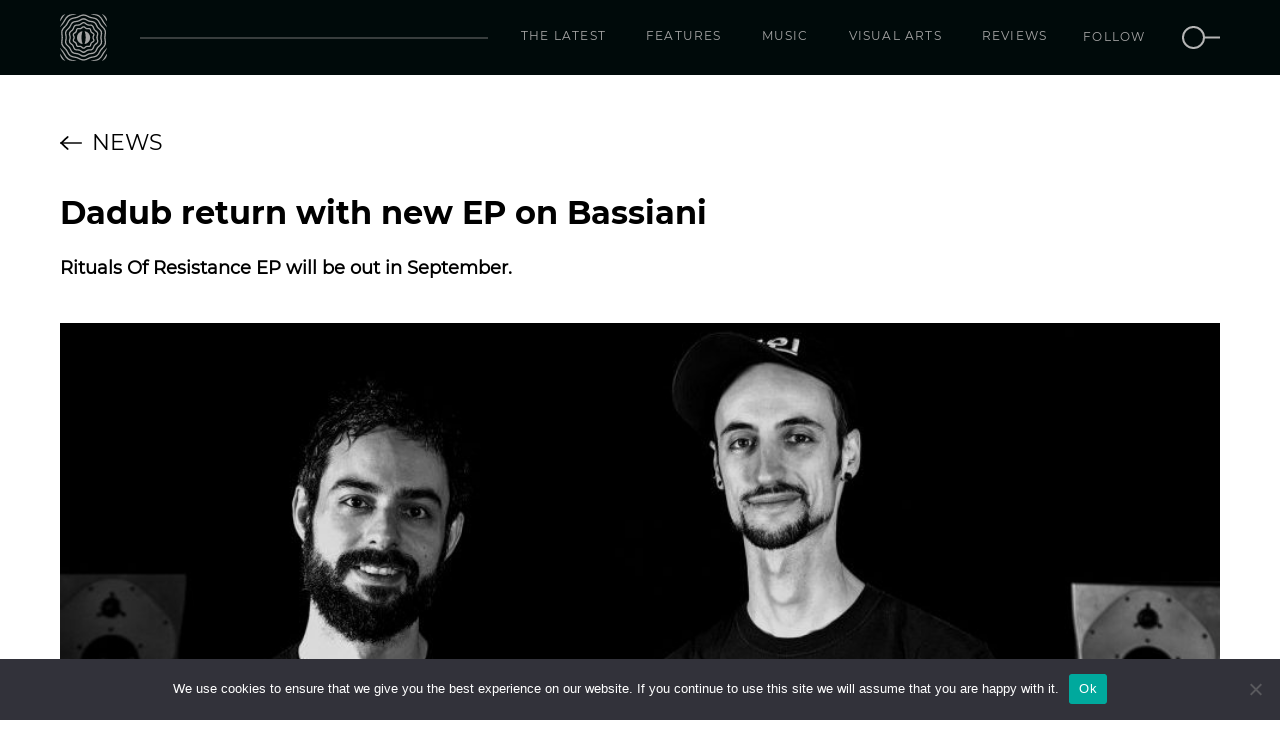

--- FILE ---
content_type: text/html; charset=UTF-8
request_url: https://www.orbmag.com/news/dadub-return-with-new-ep-on-bassiani/
body_size: 11119
content:
<!doctype html>
<html lang="en-US">
<head>
    <!-- Google tag (gtag.js) -->
    <script async src="https://www.googletagmanager.com/gtag/js?id=G-S39375HE7H"></script>
    <script>
    window.dataLayer = window.dataLayer || [];
    function gtag(){dataLayer.push(arguments);}
    gtag('js', new Date());

    gtag('config', 'G-S39375HE7H');
    </script>
    <link rel="apple-touch-icon" sizes="180x180" href="/apple-touch-icon.png">
    <link rel="icon" type="image/png" sizes="32x32" href="/favicon-32x32.png">
    <link rel="icon" type="image/png" sizes="16x16" href="/favicon-16x16.png">
    <link rel="manifest" href="/site.webmanifest">
    <link rel="mask-icon" href="/safari-pinned-tab.svg" color="#5bbad5">
    <meta name="msapplication-TileColor" content="#ffffff">
    <meta name="theme-color" content="#ffffff">
	<meta charset="UTF-8">
	<meta name="viewport" content="width=device-width, initial-scale=1, maximum-scale=1">
	<link rel="profile" href="https://gmpg.org/xfn/11">
    
	<meta name='robots' content='index, follow, max-image-preview:large, max-snippet:-1, max-video-preview:-1' />
	<style>img:is([sizes="auto" i], [sizes^="auto," i]) { contain-intrinsic-size: 3000px 1500px }</style>
	
	<!-- This site is optimized with the Yoast SEO plugin v26.0 - https://yoast.com/wordpress/plugins/seo/ -->
	<title>Dadub return with new EP on Bassiani - Orb Mag</title>
	<link rel="canonical" href="https://www.orbmag.com/news/dadub-return-with-new-ep-on-bassiani/" />
	<meta property="og:locale" content="en_US" />
	<meta property="og:type" content="article" />
	<meta property="og:title" content="Dadub return with new EP on Bassiani - Orb Mag" />
	<meta property="og:description" content="Bassiani’s record label is releasing Dadub’s first record after their five-year break. Rituals Of Resistance EP is expected on the 27th of September. Italian duo Dadub are mostly known for their released material via Lucy’s imprint Stroboscopic Artefacts. After having a 5-year break, they return to Bassiani’s record label with two tracks and a remix [&hellip;]" />
	<meta property="og:url" content="https://www.orbmag.com/news/dadub-return-with-new-ep-on-bassiani/" />
	<meta property="og:site_name" content="Orb Mag" />
	<meta property="article:published_time" content="2018-07-27T08:42:31+00:00" />
	<meta property="article:modified_time" content="2018-07-27T09:31:58+00:00" />
	<meta property="og:image" content="https://www.orbmag.com/wp-content/uploads/2018/07/Dadub-Orb-Mag.jpg" />
	<meta property="og:image:width" content="970" />
	<meta property="og:image:height" content="647" />
	<meta property="og:image:type" content="image/jpeg" />
	<meta name="author" content="Orb Mag" />
	<meta name="twitter:card" content="summary_large_image" />
	<meta name="twitter:label1" content="Written by" />
	<meta name="twitter:data1" content="Orb Mag" />
	<meta name="twitter:label2" content="Est. reading time" />
	<meta name="twitter:data2" content="1 minute" />
	<script type="application/ld+json" class="yoast-schema-graph">{"@context":"https://schema.org","@graph":[{"@type":"WebPage","@id":"https://www.orbmag.com/news/dadub-return-with-new-ep-on-bassiani/","url":"https://www.orbmag.com/news/dadub-return-with-new-ep-on-bassiani/","name":"Dadub return with new EP on Bassiani - Orb Mag","isPartOf":{"@id":"https://www.orbmag.com/#website"},"primaryImageOfPage":{"@id":"https://www.orbmag.com/news/dadub-return-with-new-ep-on-bassiani/#primaryimage"},"image":{"@id":"https://www.orbmag.com/news/dadub-return-with-new-ep-on-bassiani/#primaryimage"},"thumbnailUrl":"https://www.orbmag.com/wp-content/uploads/2018/07/Dadub-Orb-Mag.jpg","datePublished":"2018-07-27T08:42:31+00:00","dateModified":"2018-07-27T09:31:58+00:00","author":{"@id":"https://www.orbmag.com/#/schema/person/154ecd82368bd676d63ac80e24f039d7"},"breadcrumb":{"@id":"https://www.orbmag.com/news/dadub-return-with-new-ep-on-bassiani/#breadcrumb"},"inLanguage":"en-US","potentialAction":[{"@type":"ReadAction","target":["https://www.orbmag.com/news/dadub-return-with-new-ep-on-bassiani/"]}]},{"@type":"ImageObject","inLanguage":"en-US","@id":"https://www.orbmag.com/news/dadub-return-with-new-ep-on-bassiani/#primaryimage","url":"https://www.orbmag.com/wp-content/uploads/2018/07/Dadub-Orb-Mag.jpg","contentUrl":"https://www.orbmag.com/wp-content/uploads/2018/07/Dadub-Orb-Mag.jpg","width":970,"height":647,"caption":"Dadub - Orb Mag"},{"@type":"BreadcrumbList","@id":"https://www.orbmag.com/news/dadub-return-with-new-ep-on-bassiani/#breadcrumb","itemListElement":[{"@type":"ListItem","position":1,"name":"Home","item":"https://www.orbmag.com/"},{"@type":"ListItem","position":2,"name":"Dadub return with new EP on Bassiani"}]},{"@type":"WebSite","@id":"https://www.orbmag.com/#website","url":"https://www.orbmag.com/","name":"Orb Mag","description":"Shaping future consciousness","potentialAction":[{"@type":"SearchAction","target":{"@type":"EntryPoint","urlTemplate":"https://www.orbmag.com/?s={search_term_string}"},"query-input":{"@type":"PropertyValueSpecification","valueRequired":true,"valueName":"search_term_string"}}],"inLanguage":"en-US"},{"@type":"Person","@id":"https://www.orbmag.com/#/schema/person/154ecd82368bd676d63ac80e24f039d7","name":"Orb Mag","image":{"@type":"ImageObject","inLanguage":"en-US","@id":"https://www.orbmag.com/#/schema/person/image/","url":"https://secure.gravatar.com/avatar/7b058188d39bf703c197bae22d63083835b579cb0a4b07f82b8a319a9372cdf8?s=96&d=mm&r=g","contentUrl":"https://secure.gravatar.com/avatar/7b058188d39bf703c197bae22d63083835b579cb0a4b07f82b8a319a9372cdf8?s=96&d=mm&r=g","caption":"Orb Mag"},"url":"https://www.orbmag.com/author/gentorb/"}]}</script>
	<!-- / Yoast SEO plugin. -->


<link rel='dns-prefetch' href='//www.orbmag.com' />
<link rel='dns-prefetch' href='//fonts.googleapis.com' />
<link rel="alternate" type="application/rss+xml" title="Orb Mag &raquo; Feed" href="https://www.orbmag.com/feed/" />
<link rel="alternate" type="application/rss+xml" title="Orb Mag &raquo; Comments Feed" href="https://www.orbmag.com/comments/feed/" />
<script type="text/javascript">
/* <![CDATA[ */
window._wpemojiSettings = {"baseUrl":"https:\/\/s.w.org\/images\/core\/emoji\/16.0.1\/72x72\/","ext":".png","svgUrl":"https:\/\/s.w.org\/images\/core\/emoji\/16.0.1\/svg\/","svgExt":".svg","source":{"concatemoji":"https:\/\/www.orbmag.com\/wp-includes\/js\/wp-emoji-release.min.js?ver=6.8.3"}};
/*! This file is auto-generated */
!function(s,n){var o,i,e;function c(e){try{var t={supportTests:e,timestamp:(new Date).valueOf()};sessionStorage.setItem(o,JSON.stringify(t))}catch(e){}}function p(e,t,n){e.clearRect(0,0,e.canvas.width,e.canvas.height),e.fillText(t,0,0);var t=new Uint32Array(e.getImageData(0,0,e.canvas.width,e.canvas.height).data),a=(e.clearRect(0,0,e.canvas.width,e.canvas.height),e.fillText(n,0,0),new Uint32Array(e.getImageData(0,0,e.canvas.width,e.canvas.height).data));return t.every(function(e,t){return e===a[t]})}function u(e,t){e.clearRect(0,0,e.canvas.width,e.canvas.height),e.fillText(t,0,0);for(var n=e.getImageData(16,16,1,1),a=0;a<n.data.length;a++)if(0!==n.data[a])return!1;return!0}function f(e,t,n,a){switch(t){case"flag":return n(e,"\ud83c\udff3\ufe0f\u200d\u26a7\ufe0f","\ud83c\udff3\ufe0f\u200b\u26a7\ufe0f")?!1:!n(e,"\ud83c\udde8\ud83c\uddf6","\ud83c\udde8\u200b\ud83c\uddf6")&&!n(e,"\ud83c\udff4\udb40\udc67\udb40\udc62\udb40\udc65\udb40\udc6e\udb40\udc67\udb40\udc7f","\ud83c\udff4\u200b\udb40\udc67\u200b\udb40\udc62\u200b\udb40\udc65\u200b\udb40\udc6e\u200b\udb40\udc67\u200b\udb40\udc7f");case"emoji":return!a(e,"\ud83e\udedf")}return!1}function g(e,t,n,a){var r="undefined"!=typeof WorkerGlobalScope&&self instanceof WorkerGlobalScope?new OffscreenCanvas(300,150):s.createElement("canvas"),o=r.getContext("2d",{willReadFrequently:!0}),i=(o.textBaseline="top",o.font="600 32px Arial",{});return e.forEach(function(e){i[e]=t(o,e,n,a)}),i}function t(e){var t=s.createElement("script");t.src=e,t.defer=!0,s.head.appendChild(t)}"undefined"!=typeof Promise&&(o="wpEmojiSettingsSupports",i=["flag","emoji"],n.supports={everything:!0,everythingExceptFlag:!0},e=new Promise(function(e){s.addEventListener("DOMContentLoaded",e,{once:!0})}),new Promise(function(t){var n=function(){try{var e=JSON.parse(sessionStorage.getItem(o));if("object"==typeof e&&"number"==typeof e.timestamp&&(new Date).valueOf()<e.timestamp+604800&&"object"==typeof e.supportTests)return e.supportTests}catch(e){}return null}();if(!n){if("undefined"!=typeof Worker&&"undefined"!=typeof OffscreenCanvas&&"undefined"!=typeof URL&&URL.createObjectURL&&"undefined"!=typeof Blob)try{var e="postMessage("+g.toString()+"("+[JSON.stringify(i),f.toString(),p.toString(),u.toString()].join(",")+"));",a=new Blob([e],{type:"text/javascript"}),r=new Worker(URL.createObjectURL(a),{name:"wpTestEmojiSupports"});return void(r.onmessage=function(e){c(n=e.data),r.terminate(),t(n)})}catch(e){}c(n=g(i,f,p,u))}t(n)}).then(function(e){for(var t in e)n.supports[t]=e[t],n.supports.everything=n.supports.everything&&n.supports[t],"flag"!==t&&(n.supports.everythingExceptFlag=n.supports.everythingExceptFlag&&n.supports[t]);n.supports.everythingExceptFlag=n.supports.everythingExceptFlag&&!n.supports.flag,n.DOMReady=!1,n.readyCallback=function(){n.DOMReady=!0}}).then(function(){return e}).then(function(){var e;n.supports.everything||(n.readyCallback(),(e=n.source||{}).concatemoji?t(e.concatemoji):e.wpemoji&&e.twemoji&&(t(e.twemoji),t(e.wpemoji)))}))}((window,document),window._wpemojiSettings);
/* ]]> */
</script>
<style id='wp-emoji-styles-inline-css' type='text/css'>

	img.wp-smiley, img.emoji {
		display: inline !important;
		border: none !important;
		box-shadow: none !important;
		height: 1em !important;
		width: 1em !important;
		margin: 0 0.07em !important;
		vertical-align: -0.1em !important;
		background: none !important;
		padding: 0 !important;
	}
</style>
<link rel='stylesheet' id='wp-block-library-css' href='https://www.orbmag.com/wp-includes/css/dist/block-library/style.min.css?ver=6.8.3' type='text/css' media='all' />
<style id='classic-theme-styles-inline-css' type='text/css'>
/*! This file is auto-generated */
.wp-block-button__link{color:#fff;background-color:#32373c;border-radius:9999px;box-shadow:none;text-decoration:none;padding:calc(.667em + 2px) calc(1.333em + 2px);font-size:1.125em}.wp-block-file__button{background:#32373c;color:#fff;text-decoration:none}
</style>
<style id='global-styles-inline-css' type='text/css'>
:root{--wp--preset--aspect-ratio--square: 1;--wp--preset--aspect-ratio--4-3: 4/3;--wp--preset--aspect-ratio--3-4: 3/4;--wp--preset--aspect-ratio--3-2: 3/2;--wp--preset--aspect-ratio--2-3: 2/3;--wp--preset--aspect-ratio--16-9: 16/9;--wp--preset--aspect-ratio--9-16: 9/16;--wp--preset--color--black: #000000;--wp--preset--color--cyan-bluish-gray: #abb8c3;--wp--preset--color--white: #ffffff;--wp--preset--color--pale-pink: #f78da7;--wp--preset--color--vivid-red: #cf2e2e;--wp--preset--color--luminous-vivid-orange: #ff6900;--wp--preset--color--luminous-vivid-amber: #fcb900;--wp--preset--color--light-green-cyan: #7bdcb5;--wp--preset--color--vivid-green-cyan: #00d084;--wp--preset--color--pale-cyan-blue: #8ed1fc;--wp--preset--color--vivid-cyan-blue: #0693e3;--wp--preset--color--vivid-purple: #9b51e0;--wp--preset--gradient--vivid-cyan-blue-to-vivid-purple: linear-gradient(135deg,rgba(6,147,227,1) 0%,rgb(155,81,224) 100%);--wp--preset--gradient--light-green-cyan-to-vivid-green-cyan: linear-gradient(135deg,rgb(122,220,180) 0%,rgb(0,208,130) 100%);--wp--preset--gradient--luminous-vivid-amber-to-luminous-vivid-orange: linear-gradient(135deg,rgba(252,185,0,1) 0%,rgba(255,105,0,1) 100%);--wp--preset--gradient--luminous-vivid-orange-to-vivid-red: linear-gradient(135deg,rgba(255,105,0,1) 0%,rgb(207,46,46) 100%);--wp--preset--gradient--very-light-gray-to-cyan-bluish-gray: linear-gradient(135deg,rgb(238,238,238) 0%,rgb(169,184,195) 100%);--wp--preset--gradient--cool-to-warm-spectrum: linear-gradient(135deg,rgb(74,234,220) 0%,rgb(151,120,209) 20%,rgb(207,42,186) 40%,rgb(238,44,130) 60%,rgb(251,105,98) 80%,rgb(254,248,76) 100%);--wp--preset--gradient--blush-light-purple: linear-gradient(135deg,rgb(255,206,236) 0%,rgb(152,150,240) 100%);--wp--preset--gradient--blush-bordeaux: linear-gradient(135deg,rgb(254,205,165) 0%,rgb(254,45,45) 50%,rgb(107,0,62) 100%);--wp--preset--gradient--luminous-dusk: linear-gradient(135deg,rgb(255,203,112) 0%,rgb(199,81,192) 50%,rgb(65,88,208) 100%);--wp--preset--gradient--pale-ocean: linear-gradient(135deg,rgb(255,245,203) 0%,rgb(182,227,212) 50%,rgb(51,167,181) 100%);--wp--preset--gradient--electric-grass: linear-gradient(135deg,rgb(202,248,128) 0%,rgb(113,206,126) 100%);--wp--preset--gradient--midnight: linear-gradient(135deg,rgb(2,3,129) 0%,rgb(40,116,252) 100%);--wp--preset--font-size--small: 13px;--wp--preset--font-size--medium: 20px;--wp--preset--font-size--large: 36px;--wp--preset--font-size--x-large: 42px;--wp--preset--spacing--20: 0.44rem;--wp--preset--spacing--30: 0.67rem;--wp--preset--spacing--40: 1rem;--wp--preset--spacing--50: 1.5rem;--wp--preset--spacing--60: 2.25rem;--wp--preset--spacing--70: 3.38rem;--wp--preset--spacing--80: 5.06rem;--wp--preset--shadow--natural: 6px 6px 9px rgba(0, 0, 0, 0.2);--wp--preset--shadow--deep: 12px 12px 50px rgba(0, 0, 0, 0.4);--wp--preset--shadow--sharp: 6px 6px 0px rgba(0, 0, 0, 0.2);--wp--preset--shadow--outlined: 6px 6px 0px -3px rgba(255, 255, 255, 1), 6px 6px rgba(0, 0, 0, 1);--wp--preset--shadow--crisp: 6px 6px 0px rgba(0, 0, 0, 1);}:where(.is-layout-flex){gap: 0.5em;}:where(.is-layout-grid){gap: 0.5em;}body .is-layout-flex{display: flex;}.is-layout-flex{flex-wrap: wrap;align-items: center;}.is-layout-flex > :is(*, div){margin: 0;}body .is-layout-grid{display: grid;}.is-layout-grid > :is(*, div){margin: 0;}:where(.wp-block-columns.is-layout-flex){gap: 2em;}:where(.wp-block-columns.is-layout-grid){gap: 2em;}:where(.wp-block-post-template.is-layout-flex){gap: 1.25em;}:where(.wp-block-post-template.is-layout-grid){gap: 1.25em;}.has-black-color{color: var(--wp--preset--color--black) !important;}.has-cyan-bluish-gray-color{color: var(--wp--preset--color--cyan-bluish-gray) !important;}.has-white-color{color: var(--wp--preset--color--white) !important;}.has-pale-pink-color{color: var(--wp--preset--color--pale-pink) !important;}.has-vivid-red-color{color: var(--wp--preset--color--vivid-red) !important;}.has-luminous-vivid-orange-color{color: var(--wp--preset--color--luminous-vivid-orange) !important;}.has-luminous-vivid-amber-color{color: var(--wp--preset--color--luminous-vivid-amber) !important;}.has-light-green-cyan-color{color: var(--wp--preset--color--light-green-cyan) !important;}.has-vivid-green-cyan-color{color: var(--wp--preset--color--vivid-green-cyan) !important;}.has-pale-cyan-blue-color{color: var(--wp--preset--color--pale-cyan-blue) !important;}.has-vivid-cyan-blue-color{color: var(--wp--preset--color--vivid-cyan-blue) !important;}.has-vivid-purple-color{color: var(--wp--preset--color--vivid-purple) !important;}.has-black-background-color{background-color: var(--wp--preset--color--black) !important;}.has-cyan-bluish-gray-background-color{background-color: var(--wp--preset--color--cyan-bluish-gray) !important;}.has-white-background-color{background-color: var(--wp--preset--color--white) !important;}.has-pale-pink-background-color{background-color: var(--wp--preset--color--pale-pink) !important;}.has-vivid-red-background-color{background-color: var(--wp--preset--color--vivid-red) !important;}.has-luminous-vivid-orange-background-color{background-color: var(--wp--preset--color--luminous-vivid-orange) !important;}.has-luminous-vivid-amber-background-color{background-color: var(--wp--preset--color--luminous-vivid-amber) !important;}.has-light-green-cyan-background-color{background-color: var(--wp--preset--color--light-green-cyan) !important;}.has-vivid-green-cyan-background-color{background-color: var(--wp--preset--color--vivid-green-cyan) !important;}.has-pale-cyan-blue-background-color{background-color: var(--wp--preset--color--pale-cyan-blue) !important;}.has-vivid-cyan-blue-background-color{background-color: var(--wp--preset--color--vivid-cyan-blue) !important;}.has-vivid-purple-background-color{background-color: var(--wp--preset--color--vivid-purple) !important;}.has-black-border-color{border-color: var(--wp--preset--color--black) !important;}.has-cyan-bluish-gray-border-color{border-color: var(--wp--preset--color--cyan-bluish-gray) !important;}.has-white-border-color{border-color: var(--wp--preset--color--white) !important;}.has-pale-pink-border-color{border-color: var(--wp--preset--color--pale-pink) !important;}.has-vivid-red-border-color{border-color: var(--wp--preset--color--vivid-red) !important;}.has-luminous-vivid-orange-border-color{border-color: var(--wp--preset--color--luminous-vivid-orange) !important;}.has-luminous-vivid-amber-border-color{border-color: var(--wp--preset--color--luminous-vivid-amber) !important;}.has-light-green-cyan-border-color{border-color: var(--wp--preset--color--light-green-cyan) !important;}.has-vivid-green-cyan-border-color{border-color: var(--wp--preset--color--vivid-green-cyan) !important;}.has-pale-cyan-blue-border-color{border-color: var(--wp--preset--color--pale-cyan-blue) !important;}.has-vivid-cyan-blue-border-color{border-color: var(--wp--preset--color--vivid-cyan-blue) !important;}.has-vivid-purple-border-color{border-color: var(--wp--preset--color--vivid-purple) !important;}.has-vivid-cyan-blue-to-vivid-purple-gradient-background{background: var(--wp--preset--gradient--vivid-cyan-blue-to-vivid-purple) !important;}.has-light-green-cyan-to-vivid-green-cyan-gradient-background{background: var(--wp--preset--gradient--light-green-cyan-to-vivid-green-cyan) !important;}.has-luminous-vivid-amber-to-luminous-vivid-orange-gradient-background{background: var(--wp--preset--gradient--luminous-vivid-amber-to-luminous-vivid-orange) !important;}.has-luminous-vivid-orange-to-vivid-red-gradient-background{background: var(--wp--preset--gradient--luminous-vivid-orange-to-vivid-red) !important;}.has-very-light-gray-to-cyan-bluish-gray-gradient-background{background: var(--wp--preset--gradient--very-light-gray-to-cyan-bluish-gray) !important;}.has-cool-to-warm-spectrum-gradient-background{background: var(--wp--preset--gradient--cool-to-warm-spectrum) !important;}.has-blush-light-purple-gradient-background{background: var(--wp--preset--gradient--blush-light-purple) !important;}.has-blush-bordeaux-gradient-background{background: var(--wp--preset--gradient--blush-bordeaux) !important;}.has-luminous-dusk-gradient-background{background: var(--wp--preset--gradient--luminous-dusk) !important;}.has-pale-ocean-gradient-background{background: var(--wp--preset--gradient--pale-ocean) !important;}.has-electric-grass-gradient-background{background: var(--wp--preset--gradient--electric-grass) !important;}.has-midnight-gradient-background{background: var(--wp--preset--gradient--midnight) !important;}.has-small-font-size{font-size: var(--wp--preset--font-size--small) !important;}.has-medium-font-size{font-size: var(--wp--preset--font-size--medium) !important;}.has-large-font-size{font-size: var(--wp--preset--font-size--large) !important;}.has-x-large-font-size{font-size: var(--wp--preset--font-size--x-large) !important;}
:where(.wp-block-post-template.is-layout-flex){gap: 1.25em;}:where(.wp-block-post-template.is-layout-grid){gap: 1.25em;}
:where(.wp-block-columns.is-layout-flex){gap: 2em;}:where(.wp-block-columns.is-layout-grid){gap: 2em;}
:root :where(.wp-block-pullquote){font-size: 1.5em;line-height: 1.6;}
</style>
<link rel='stylesheet' id='cookie-notice-front-css' href='https://www.orbmag.com/wp-content/plugins/cookie-notice/css/front.min.css?ver=2.5.7' type='text/css' media='all' />
<link rel='stylesheet' id='orbmag-open-sans-css' href='https://fonts.googleapis.com/css?family=Open+Sans%3A400%2C400i%2C700%2C700i&#038;ver=6.8.3' type='text/css' media='all' />
<link rel='stylesheet' id='orbmag-font-awesome-css' href='https://www.orbmag.com/wp-content/themes/orbmag/css/font-awesome.min.css?ver=6.8.3' type='text/css' media='all' />
<link rel='stylesheet' id='orbmag-mediaelementplayer-css' href='https://www.orbmag.com/wp-content/themes/orbmag/css/mediaelementplayer.css?ver=6.8.3' type='text/css' media='all' />
<link rel='stylesheet' id='orbmag-style-css' href='https://www.orbmag.com/wp-content/themes/orbmag/style.css?ver=20240301' type='text/css' media='all' />
<script type="text/javascript" id="cookie-notice-front-js-before">
/* <![CDATA[ */
var cnArgs = {"ajaxUrl":"https:\/\/www.orbmag.com\/wp-admin\/admin-ajax.php","nonce":"a3a7a90d83","hideEffect":"fade","position":"bottom","onScroll":false,"onScrollOffset":100,"onClick":false,"cookieName":"cookie_notice_accepted","cookieTime":2592000,"cookieTimeRejected":2592000,"globalCookie":false,"redirection":false,"cache":true,"revokeCookies":false,"revokeCookiesOpt":"automatic"};
/* ]]> */
</script>
<script type="text/javascript" src="https://www.orbmag.com/wp-content/plugins/cookie-notice/js/front.min.js?ver=2.5.7" id="cookie-notice-front-js"></script>
<link rel="https://api.w.org/" href="https://www.orbmag.com/wp-json/" /><link rel="alternate" title="JSON" type="application/json" href="https://www.orbmag.com/wp-json/wp/v2/posts/6019" /><link rel="EditURI" type="application/rsd+xml" title="RSD" href="https://www.orbmag.com/xmlrpc.php?rsd" />
<meta name="generator" content="WordPress 6.8.3" />
<link rel='shortlink' href='https://www.orbmag.com/?p=6019' />
<link rel="alternate" title="oEmbed (JSON)" type="application/json+oembed" href="https://www.orbmag.com/wp-json/oembed/1.0/embed?url=https%3A%2F%2Fwww.orbmag.com%2Fnews%2Fdadub-return-with-new-ep-on-bassiani%2F" />
<link rel="alternate" title="oEmbed (XML)" type="text/xml+oembed" href="https://www.orbmag.com/wp-json/oembed/1.0/embed?url=https%3A%2F%2Fwww.orbmag.com%2Fnews%2Fdadub-return-with-new-ep-on-bassiani%2F&#038;format=xml" />
<meta property="og:image" content="https://www.orbmag.com/wp-content/uploads/2018/07/Dadub-Orb-Mag.jpg" />
    <!-- <script async src="https://pagead2.googlesyndication.com/pagead/js/adsbygoogle.js?client=ca-pub-5518276530601122" crossorigin="anonymous"></script> -->
</head>
<body>
    <header id="header">
        <nav class="mainNav">
            <div class="container relative-holder">
                <div class="headerLogo">
                    <a href="https://www.orbmag.com"><img src="https://www.orbmag.com/wp-content/themes/orbmag/images/orb-logo.svg" /></a>
                </div>
                <div class="spacer"></div>
                <span class="mobile-search-button hidden-md hidden-lg">
                    <a href="#search">
                        <img src="https://www.orbmag.com/wp-content/themes/orbmag/images/search-icon.svg" />
                    </a>
                </span>
                <button class="touchMenuButton hidden-md hidden-lg">
                    <span class="icon-bar"></span>
                    <span class="icon-bar"></span>
                    <span class="icon-bar"></span>
                </button>
                <div class="menuHolder" id="orbMenu">
                    <ul id="menu-main-menu" class="menu"><li id="menu-item-10854" class="menu-item menu-item-type-post_type menu-item-object-page menu-item-10854"><a href="https://www.orbmag.com/the-latest/">The latest</a></li>
<li id="menu-item-1065" class="menu-item menu-item-type-post_type menu-item-object-page menu-item-1065"><a href="https://www.orbmag.com/features/">Features</a></li>
<li id="menu-item-1063" class="menu-item menu-item-type-post_type menu-item-object-page menu-item-1063"><a href="https://www.orbmag.com/music/">Music</a></li>
<li id="menu-item-882" class="menu-item menu-item-type-post_type menu-item-object-page menu-item-882"><a href="https://www.orbmag.com/visual-arts/">Visual Arts</a></li>
<li id="menu-item-1064" class="menu-item menu-item-type-post_type menu-item-object-page menu-item-1064"><a href="https://www.orbmag.com/reviews/">Reviews</a></li>
</ul>                    <ul class="follow-search">
                        <li>
                            <div class="follow">
                                <a target="_blank" href="https://www.facebook.com/orbmagofficial/"><div class="icon first"><i class="fa fa-facebook-f" aria-hidden="true"></i></div></a>
                                <a target="_blank" href="https://twitter.com/orbmag"><div class="icon "><i class="fa fa-twitter" aria-hidden="true"></i></div></a>
                                <a target="_blank" href="https://www.instagram.com/orbmagazineofficial/"><div class="icon "><i class="fa fa-instagram" aria-hidden="true"></i></div></a>
                                <a target="_blank" href="https://www.youtube.com/channel/UCQ7TFoJiMr5bqGyDa1_3QXQ/"><div class="icon last"><i class="fa fa-youtube" aria-hidden="true"></i></div></a>                                
                                <a target="_blank" href="https://soundcloud.com/orbmag"><div class="icon "><i class="fa fa-soundcloud" aria-hidden="true"></i></div></a>
                                <a target="_blank" href="https://www.mixcloud.com/orbmag/"><div class="icon "><i class="fa fa-mixcloud" aria-hidden="true"></i></div></a>
                               <a class="label">Follow</a>
                            </div>
                        </li>
                        <li class="hidden-xs hidden-sm">
                            <a href="#search">
                                <img src="https://www.orbmag.com/wp-content/themes/orbmag/images/search-icon.svg" />
                            </a>
                        </li>
                    </ul>
                </div>
                <!-- /.navbar-collapse -->
                <div class="socialFollow hidden">
                    <ul>
                        <li>
                            <a target="_blank" href="https://www.facebook.com/orbmagofficial/"><i class="fa fa-facebook" aria-hidden="true"></i></a>
                        </li>
                        <li>
                            <a target="_blank" href="https://twitter.com/orbmag"><i class="fa fa-twitter" aria-hidden="true"></i></a>
                        </li>
                        <li>
                            <a target="_blank" href="https://www.instagram.com/orbmagazineofficial/"><i class="fa fa-instagram" aria-hidden="true"></i></a>
                        </li>
                        <li>
                            <a target="_blank" href="https://www.youtube.com/channel/UCQ7TFoJiMr5bqGyDa1_3QXQ/"><i class="fa fa-youtube" aria-hidden="true"></i></a>
                        </li>
                        <li>
                            <a target="_blank" href="https://soundcloud.com/orbmag"><i class="fa fa-youtube" aria-hidden="true"></i></a>
                        </li>
                        <li>
                            <a target="_blank" href="https://www.mixcloud.com/orbmag/"><i class="fa fa-mixcloud" aria-hidden="true"></i></a>
                        </li>
                    </ul>
                </div>
            </div>
        </nav>
    </header>
    <div id="search">
        <a class="close">
            <svg viewBox="0 0 24 24" width="100%" height="100%" class="icon icon--cross">
                <path d="M19 6.41L17.59 5 12 10.59 6.41 5 5 6.41 10.59 12 5 17.59 6.41 19 12 13.41 17.59 19 19 17.59 13.41 12z"></path>
            </svg>
        </a>
        <div class="input-holder">
            <form method="get" action="https://www.orbmag.com/">
                <input type="text" name="s" value="" placeholder="Type here..." />
                <span class="sbmtIcon">
                    <input type="submit" class="submit-button" value=""></input>
                    <!-- <svg viewBox="0 0 24 24" width="100%" height="100%">
                        <path d="M15.5 14h-.79l-.28-.27C15.41 12.59 16 11.11 16 9.5 16 5.91 13.09 3 9.5 3S3 5.91 3 9.5 5.91 16 9.5 16c1.61 0 3.09-.59 4.23-1.57l.27.28v.79l5 4.99L20.49 19l-4.99-5zm-6 0C7.01 14 5 11.99 5 9.5S7.01 5 9.5 5 14 7.01 14 9.5 11.99 14 9.5 14z"></path>
                    </svg> -->
                    <img src="https://www.orbmag.com/wp-content/themes/orbmag/images/search-icon.svg" />
                </span>
            </form>
        </div>
    </div>
    <main role="main" id="main">
		<article id="post-6019" class="article_layout layout_2 m-t2 m-b2 post-6019 post type-post status-publish format-standard has-post-thumbnail hentry category-news tag-bassiani tag-dadub tag-techno">
    <!-- Main slider start -->
    <header>
        <div class="backButton">
            <div class="container">
                            <a href="https://www.orbmag.com/news/">
                    <span class="icon">
                        <svg xmlns="http://www.w3.org/2000/svg" width="24.414" height="16.828" viewBox="0 0 24.414 16.828">
                            <g id="Group_105" data-name="Group 105" transform="translate(-72.586 -109.586)">
                                <line id="Line_74" data-name="Line 74" x2="22" transform="translate(74 118)" fill="none" stroke="#080808" stroke-linecap="round" stroke-width="2"/>
                                <line id="Line_75" data-name="Line 75" x2="7" y2="7" transform="translate(74 118)" fill="none" stroke="#000" stroke-linecap="round" stroke-width="2"/>
                                <line id="Line_76" data-name="Line 76" y1="7" x2="7" transform="translate(74 111)" fill="none" stroke="#000" stroke-linecap="round" stroke-width="2"/>
                            </g>
                        </svg>
                    </span>
                   <span class="cat_title">News </span>                </a>
            </div>
        </div>
        <div class="articleHead">
            <div class="container">
                <div class="postInfo">
                    <h1>Dadub return with new EP on Bassiani</h1>
                    <h3>Rituals Of Resistance EP will be out in September.</h3>
                </div>
                <div class="imageRightSide">
                                            <img src="https://www.orbmag.com/wp-content/uploads/2018/07/Dadub-Orb-Mag-970x594.jpg" alt="Dadub return with new EP on Bassiani" class="img-responsive"  />
                                    </div>
            </div>
        </div>        
    </header>
    <div class="post-content m-t2">
        <div class="container">
            <div class="row">
                <div class="news-post-column">
                    <p>Bassiani’s record label is releasing Dadub’s first record after their five-year break.<em> Rituals Of Resistance</em> EP is expected on the 27th of September.</p>
<p>Italian duo Dadub are mostly known for their released material via Lucy’s imprint Stroboscopic Artefacts. After having a 5-year break, they return to Bassiani’s record label with two tracks and a remix by the club’s resident Zesknel. This particular release marks the first solo material by Bassiani, following their previously released compilations. The tracks consist of tribal rhythms, vocal samples, ethereal and atmospheric dub hits—all elements of which the duo are distinguished by. Dadub have stated that this is their “very own vision of techno politics.”</p>
<p>Listen to the previews below.</p>
<p><span style="text-decoration: underline;">Tracklist</span><br />
A1. Rituals<br />
A2. Rituals (Zesknel Remix)<br />
B1. Resistance</p>
                    <div class="post-info">
                                                    <ul class="tags-holder">
                                                                <li>
                                    <a class="orb-tag" href="https://www.orbmag.com/tag/bassiani/">Bassiani</a>
                                </li>
                                                                <li>
                                    <a class="orb-tag" href="https://www.orbmag.com/tag/dadub/">Dadub</a>
                                </li>
                                                                <li>
                                    <a class="orb-tag" href="https://www.orbmag.com/tag/techno/">Techno</a>
                                </li>
                                                            </ul>
                                                <ul class="shareList">
                            <li>
                                <a target="_blank" href="https://www.facebook.com/sharer/sharer.php?u=https://www.orbmag.com/news/dadub-return-with-new-ep-on-bassiani/"><i class="fa fa-facebook" aria-hidden="true"></i></a>
                            </li>
                            <li>
                                <a target="_blank" href="https://twitter.com/home?status=Orb Mag: Dadub return with new EP on Bassiani https://www.orbmag.com/news/dadub-return-with-new-ep-on-bassiani/  via @orbmag"><i class="fa fa-twitter" aria-hidden="true"></i></a>
                            </li>
                        </ul>
                                                <span class="date">Friday, Jul 27</span>
                        <span class="author">By Orb Mag</span>
                        
                    </div>
                </div>
                <aside class="wrapperA hidden-xs">
                                    </aside>
            </div>
        </div>
    </div>
    <aside class="wrapperA visible-xs">
            </aside>
</article>
         <div class="related-news m-t0">
            <div class="container">
                <div class="row custom-section">
                    <div class="col-xs-12 section-title">
                        <h2 class="m-t0 m-b2">Related</h2>
                    </div>
                	                    	<div class="col-xs-6 col-sm-3 col-md-3 col-lg-3 articleBox p-b2">
                            <article>
                                <aside class="article-headline">
                                    <!-- <span class="cat-in-article pull-left"><a href=""></a></span>
                                    <span class="date pull-right"></span> -->
                                </aside>
                                <figure>
                                    <a href="https://www.orbmag.com/music/premiere/adhemar-morning-in-the-canopy/">
                                                                                <img src="https://www.orbmag.com/wp-content/uploads/2023/03/Whispers-of-the-Valley-1-cover-300x220.png" class="img-responsive" alt="Adhémar &#8211; Morning In The Canopy" />
                                                                            </a>
                                </figure>
                                <header>
                                    <h3><a href="https://www.orbmag.com/music/premiere/adhemar-morning-in-the-canopy/">Adhémar &#8211; Morning In The Canopy</a></h3>
                                    <p></p>
                                </header>
                            </article>
                        </div>
                                        	<div class="col-xs-6 col-sm-3 col-md-3 col-lg-3 articleBox p-b2">
                            <article>
                                <aside class="article-headline">
                                    <!-- <span class="cat-in-article pull-left"><a href=""></a></span>
                                    <span class="date pull-right"></span> -->
                                </aside>
                                <figure>
                                    <a href="https://www.orbmag.com/news/hemka-louvre/">
                                                                                <img src="https://www.orbmag.com/wp-content/uploads/2021/08/SKRPT059-ARTWORK-300x220.jpg" class="img-responsive" alt="Hemka &#8211; Louvre" />
                                                                            </a>
                                </figure>
                                <header>
                                    <h3><a href="https://www.orbmag.com/news/hemka-louvre/">Hemka &#8211; Louvre</a></h3>
                                    <p></p>
                                </header>
                            </article>
                        </div>
                                        	<div class="col-xs-6 col-sm-3 col-md-3 col-lg-3 articleBox p-b2">
                            <article>
                                <aside class="article-headline">
                                    <!-- <span class="cat-in-article pull-left"><a href=""></a></span>
                                    <span class="date pull-right"></span> -->
                                </aside>
                                <figure>
                                    <a href="https://www.orbmag.com/news/spotify-ceo-daniel-ek-states-you-cant-record-music-once-every-three-to-four-years-and-think-thats-going-to-be-enough/">
                                                                                <img src="https://www.orbmag.com/wp-content/uploads/2020/08/spotify-ceo-daniel-ek-300x220.jpg" class="img-responsive" alt="Spotify CEO Daniel Ek states: “You can’t record music once every three to four years and think that’s going to be enough”" />
                                                                            </a>
                                </figure>
                                <header>
                                    <h3><a href="https://www.orbmag.com/news/spotify-ceo-daniel-ek-states-you-cant-record-music-once-every-three-to-four-years-and-think-thats-going-to-be-enough/">Spotify CEO Daniel Ek states: “You can’t record music once every three to four years and think that’s going to be enough”</a></h3>
                                    <p>Ek further adds that the secret to success is not higher Spotify royalty rates, but more output from musicians.</p>
                                </header>
                            </article>
                        </div>
                                        	<div class="col-xs-6 col-sm-3 col-md-3 col-lg-3 articleBox p-b2">
                            <article>
                                <aside class="article-headline">
                                    <!-- <span class="cat-in-article pull-left"><a href=""></a></span>
                                    <span class="date pull-right"></span> -->
                                </aside>
                                <figure>
                                    <a href="https://www.orbmag.com/news/tresor-to-release-drexciya-graphic-novel/">
                                                                                <img src="https://www.orbmag.com/wp-content/uploads/2020/05/tresor-the-book-of-drexciya-vol-1-orb-mag-300x220.png" class="img-responsive" alt="Tresor to release Drexciya graphic novel" />
                                                                            </a>
                                </figure>
                                <header>
                                    <h3><a href="https://www.orbmag.com/news/tresor-to-release-drexciya-graphic-novel/">Tresor to release Drexciya graphic novel</a></h3>
                                    <p>The Book of Drexciya Vol.1 releases May 22nd as a hardcover 76-page graphic novel.</p>
                                </header>
                            </article>
                        </div>
                                        	<div class="col-xs-6 col-sm-3 col-md-3 col-lg-3 articleBox p-b2">
                            <article>
                                <aside class="article-headline">
                                    <!-- <span class="cat-in-article pull-left"><a href=""></a></span>
                                    <span class="date pull-right"></span> -->
                                </aside>
                                <figure>
                                    <a href="https://www.orbmag.com/news/mysterious-dj-healer-aka-traumprinz-is-back-with-three-new-mixes/">
                                                                                <img src="https://www.orbmag.com/wp-content/uploads/2020/05/dj-healer-traumprinz-prince-of-denmark-orb-mag-1-300x220.jpg" class="img-responsive" alt="Mysterious DJ Healer AKA Traumprinz is back with three new mixes" />
                                                                            </a>
                                </figure>
                                <header>
                                    <h3><a href="https://www.orbmag.com/news/mysterious-dj-healer-aka-traumprinz-is-back-with-three-new-mixes/">Mysterious DJ Healer AKA Traumprinz is back with three new mixes</a></h3>
                                    <p>The artist has shared over 90 minutes of new material.</p>
                                </header>
                            </article>
                        </div>
                                        	<div class="col-xs-6 col-sm-3 col-md-3 col-lg-3 articleBox p-b2">
                            <article>
                                <aside class="article-headline">
                                    <!-- <span class="cat-in-article pull-left"><a href=""></a></span>
                                    <span class="date pull-right"></span> -->
                                </aside>
                                <figure>
                                    <a href="https://www.orbmag.com/news/fabric-celebrates-20th-anniversary-with-a-double-compilation/">
                                                                                <img src="https://www.orbmag.com/wp-content/uploads/2019/10/fabric-london-orb-mag-300x220.jpg" class="img-responsive" alt="fabric celebrates 20th anniversary with a double compilation" />
                                                                            </a>
                                </figure>
                                <header>
                                    <h3><a href="https://www.orbmag.com/news/fabric-celebrates-20th-anniversary-with-a-double-compilation/">fabric celebrates 20th anniversary with a double compilation</a></h3>
                                    <p>Marcel Dettman, Nina Kraviz, Daniel Avery, and Shackleton appear on the two-part release entitled fabric and FABRICLIVE.</p>
                                </header>
                            </article>
                        </div>
                                        	<div class="col-xs-6 col-sm-3 col-md-3 col-lg-3 articleBox p-b2">
                            <article>
                                <aside class="article-headline">
                                    <!-- <span class="cat-in-article pull-left"><a href=""></a></span>
                                    <span class="date pull-right"></span> -->
                                </aside>
                                <figure>
                                    <a href="https://www.orbmag.com/news/dokufest-presents-the-full-music-program-for-2019-edition/">
                                                                                <img src="https://www.orbmag.com/wp-content/uploads/2019/07/dokufest-2019-orb-mag-1-300x220.jpg" class="img-responsive" alt="DokuFest presents the full music program for 2019 edition" />
                                                                            </a>
                                </figure>
                                <header>
                                    <h3><a href="https://www.orbmag.com/news/dokufest-presents-the-full-music-program-for-2019-edition/">DokuFest presents the full music program for 2019 edition</a></h3>
                                    <p>Caterina Barbieri, Legowelt, DJ Nobu, Byetone, Rabih Beaini, and Jane Fitz among other performing artists.</p>
                                </header>
                            </article>
                        </div>
                                        	<div class="col-xs-6 col-sm-3 col-md-3 col-lg-3 articleBox p-b2">
                            <article>
                                <aside class="article-headline">
                                    <!-- <span class="cat-in-article pull-left"><a href=""></a></span>
                                    <span class="date pull-right"></span> -->
                                </aside>
                                <figure>
                                    <a href="https://www.orbmag.com/news/parallel-festival-completes-2019-music-program/">
                                                                                <img src="https://www.orbmag.com/wp-content/uploads/2019/05/parallel-festival-2019-orb-mag-1-300x220.jpg" class="img-responsive" alt="Paral•lel Festival completes 2019 music program" />
                                                                            </a>
                                </figure>
                                <header>
                                    <h3><a href="https://www.orbmag.com/news/parallel-festival-completes-2019-music-program/">Paral•lel Festival completes 2019 music program</a></h3>
                                    <p>Mike Parker, Huerco S, Crossing Avenue and more have been added to the lineup.</p>
                                </header>
                            </article>
                        </div>
                                    </div>
                <div class="row">
                    <div class="col-xs-12 moreLink m-b2">
                        <a href="https://www.orbmag.com/news/" class="link-anc">more posts</a>
                    </div>
                </div>
            </div>
        </div>
    <section>
    <div class="container text-center">
            </div>
</section>
<!-- <section class="subscribe-stripe">
    <div class="container">
        <div class="row">
            <div class="col-xs-12 col-md-6 col-md-offset-3">
                <h5>Weekly highlights from Orb Mag news, features, reviews, visual arts and podcasts.</h5>
            </div>
            <div class="col-xs-12 col-md-6 col-md-offset-3">
                            </div>
        </div>
    </div>
</section> -->
</main>
    <footer id="footer">
        <div class="container">
            <div class="row">
                <div class="col-xs-12">
                    <a href="https://www.orbmag.com" class="footer-logo">
                        <img src="https://www.orbmag.com/wp-content/themes/orbmag/images/logo-w.svg" width="42px" height="42px" alt="Orb Mag">
                    </a>
                    <p class="copyright">Copyright © 2026 Orb Mag
                        <br/> All rights reserved.</p>
                </div>
                <div class="col-xs-12 col-md-12 footer-middle">
                    <div class="socialFollow">
                        <ul>
                            <li>
                                <a target="_blank" href="https://www.facebook.com/orbmagofficial/"><i class="fa fa-facebook" aria-hidden="true"></i></a>
                            </li>
                            <li>
                                <a target="_blank" href="https://twitter.com/orbmag"><i class="fa fa-twitter" aria-hidden="true"></i></a>
                            </li>
                            <li>
                                <a target="_blank" href="https://www.instagram.com/orbmagazineofficial/"><i class="fa fa-instagram" aria-hidden="true"></i></a>
                            </li>
                            <li>
                                <a target="_blank" href="https://www.youtube.com/channel/UCQ7TFoJiMr5bqGyDa1_3QXQ/"><i class="fa fa-youtube" aria-hidden="true"></i></a>
                            </li>
                            <li>
                                <a target="_blank" href="https://soundcloud.com/orbmag"><i class="fa fa-soundcloud" aria-hidden="true"></i></a>
                            </li>
                            <li>
                                <a target="_blank" href="https://www.mixcloud.com/orbmag/"><i class="fa fa-mixcloud" aria-hidden="true"></i></a>
                            </li>
                        </ul>
                    </div>
                    <ul id="menu-footer-menu" class="footer-menu"><li id="menu-item-2178" class="menu-item menu-item-type-post_type menu-item-object-page menu-item-2178"><a href="https://www.orbmag.com/terms-and-conditions/">Terms and Conditions</a></li>
<li id="menu-item-5491" class="menu-item menu-item-type-post_type menu-item-object-page menu-item-privacy-policy menu-item-5491"><a rel="privacy-policy" href="https://www.orbmag.com/privacy-policy/">Privacy Policy</a></li>
<li id="menu-item-2179" class="menu-item menu-item-type-post_type menu-item-object-page menu-item-2179"><a href="https://www.orbmag.com/contact/">Contact</a></li>
<li id="menu-item-2180" class="menu-item menu-item-type-post_type menu-item-object-page menu-item-2180"><a href="https://www.orbmag.com/about/">About</a></li>
</ul>                </div>
            </div>
            <!-- <span class="toTop"><i class="fa fa-long-arrow-up" aria-hidden="true"></i></span> -->
        </div>
    </footer>
    <div class="bottomNav">
        <div class="mainNav">
            <div class="container relative-holder">
                <div class="headerLogo">
                    <a href="https://www.orbmag.com"><img src="https://www.orbmag.com/wp-content/themes/orbmag/images/orb-logo.svg" /></a>
                </div>
                <div class="spacer"></div>
                <span class="mobile-search-button hidden-md hidden-lg">
                    <a href="#search">
                        <img src="https://www.orbmag.com/wp-content/themes/orbmag/images/search-icon.svg" />
                    </a>
                </span>
                <button class="touchMenuButton hidden-md hidden-lg">
                    <span class="icon-bar"></span>
                    <span class="icon-bar"></span>
                    <span class="icon-bar"></span>
                </button>
                <div class="menuHolder" id="orbMenu">
                    <ul id="menu-main-menu-1" class="menu"><li class="menu-item menu-item-type-post_type menu-item-object-page menu-item-10854"><a href="https://www.orbmag.com/the-latest/">The latest</a></li>
<li class="menu-item menu-item-type-post_type menu-item-object-page menu-item-1065"><a href="https://www.orbmag.com/features/">Features</a></li>
<li class="menu-item menu-item-type-post_type menu-item-object-page menu-item-1063"><a href="https://www.orbmag.com/music/">Music</a></li>
<li class="menu-item menu-item-type-post_type menu-item-object-page menu-item-882"><a href="https://www.orbmag.com/visual-arts/">Visual Arts</a></li>
<li class="menu-item menu-item-type-post_type menu-item-object-page menu-item-1064"><a href="https://www.orbmag.com/reviews/">Reviews</a></li>
</ul>                    <ul class="follow-search">
                        <li>
                            <div class="follow">
                                <a target="_blank" href="https://www.facebook.com/orbmagofficial/"><div class="icon first"><i class="fa fa-facebook-f" aria-hidden="true"></i></div></a>
                                <a target="_blank" href="https://twitter.com/orbmag"><div class="icon "><i class="fa fa-twitter" aria-hidden="true"></i></div></a>
                                <a target="_blank" href="https://www.instagram.com/orbmagazineofficial/"><div class="icon "><i class="fa fa-instagram" aria-hidden="true"></i></div></a>
                                <a target="_blank" href="https://www.youtube.com/channel/UCQ7TFoJiMr5bqGyDa1_3QXQ/"><div class="icon last"><i class="fa fa-youtube" aria-hidden="true"></i></div></a>                                
                                <a target="_blank" href="https://soundcloud.com/orbmag"><div class="icon "><i class="fa fa-soundcloud" aria-hidden="true"></i></div></a>
                                <a target="_blank" href="https://www.mixcloud.com/orbmag/"><div class="icon "><i class="fa fa-mixcloud" aria-hidden="true"></i></div></a>
                               <a class="label">Follow</a>
                            </div>
                        </li>
                        <li class="hidden-xs hidden-sm">
                            <a href="#search">    
                                <img src="https://www.orbmag.com/wp-content/themes/orbmag/images/search-icon.svg" />
                            </a>
                        </li>
                    </ul>
                </div>
                <!-- /.navbar-collapse -->
                <div class="socialFollow hidden">
                    <ul>
                        <li>
                            <a target="_blank" href="https://www.facebook.com/orbmagofficial/"><i class="fa fa-facebook" aria-hidden="true"></i></a>
                        </li>
                        <li>
                            <a target="_blank" href="https://twitter.com/orbmag"><i class="fa fa-twitter" aria-hidden="true"></i></a>
                        </li>
                        <li>
                            <a target="_blank" href="https://www.instagram.com/orbmagazineofficial/"><i class="fa fa-instagram" aria-hidden="true"></i></a>
                        </li>
                        <li>
                            <a target="_blank" href="https://www.youtube.com/channel/UCQ7TFoJiMr5bqGyDa1_3QXQ/"><i class="fa fa-youtube" aria-hidden="true"></i></a>
                        </li>
                        <li>
                            <a target="_blank" href="https://soundcloud.com/orbmag"><i class="fa fa-youtube" aria-hidden="true"></i></a>
                        </li>
                        <li>
                            <a target="_blank" href="https://www.mixcloud.com/orbmag/"><i class="fa fa-mixcloud" aria-hidden="true"></i></a>
                        </li>
                    </ul>
                </div>
            </div>
        </div>
    </div>
<script type="speculationrules">
{"prefetch":[{"source":"document","where":{"and":[{"href_matches":"\/*"},{"not":{"href_matches":["\/wp-*.php","\/wp-admin\/*","\/wp-content\/uploads\/*","\/wp-content\/*","\/wp-content\/plugins\/*","\/wp-content\/themes\/orbmag\/*","\/*\\?(.+)"]}},{"not":{"selector_matches":"a[rel~=\"nofollow\"]"}},{"not":{"selector_matches":".no-prefetch, .no-prefetch a"}}]},"eagerness":"conservative"}]}
</script>
<script type="text/javascript" src="https://www.orbmag.com/wp-content/themes/orbmag/js/jquery.min.js?ver=20151215" id="jquery-js"></script>
<script type="text/javascript" src="https://www.orbmag.com/wp-content/themes/orbmag/js/mediaelement-and-player.min.js?ver=20151215" id="orbmag-mediaelementplayer-js"></script>
<script type="text/javascript" src="https://www.orbmag.com/wp-content/themes/orbmag/js/renderers/soundcloud.min.js?ver=20151215" id="orbmag-soundcloud-js"></script>
<script type="text/javascript" src="https://www.orbmag.com/wp-content/themes/orbmag/js/orb.main.js?ver=20210304" id="orbmag-main-js"></script>
<script type="text/javascript" src="https://www.orbmag.com/wp-content/themes/orbmag/js/skip-link-focus-fix.js?ver=20151215" id="orbmag-skip-link-focus-fix-js"></script>

		<!-- Cookie Notice plugin v2.5.7 by Hu-manity.co https://hu-manity.co/ -->
		<div id="cookie-notice" role="dialog" class="cookie-notice-hidden cookie-revoke-hidden cn-position-bottom" aria-label="Cookie Notice" style="background-color: rgba(50,50,58,1);"><div class="cookie-notice-container" style="color: #fff"><span id="cn-notice-text" class="cn-text-container">We use cookies to ensure that we give you the best experience on our website. If you continue to use this site we will assume that you are happy with it.</span><span id="cn-notice-buttons" class="cn-buttons-container"><button id="cn-accept-cookie" data-cookie-set="accept" class="cn-set-cookie cn-button" aria-label="Ok" style="background-color: #00a99d">Ok</button></span><span id="cn-close-notice" data-cookie-set="accept" class="cn-close-icon" title="No"></span></div>
			
		</div>
		<!-- / Cookie Notice plugin -->
<script defer src="https://static.cloudflareinsights.com/beacon.min.js/vcd15cbe7772f49c399c6a5babf22c1241717689176015" integrity="sha512-ZpsOmlRQV6y907TI0dKBHq9Md29nnaEIPlkf84rnaERnq6zvWvPUqr2ft8M1aS28oN72PdrCzSjY4U6VaAw1EQ==" data-cf-beacon='{"version":"2024.11.0","token":"f3525473f7b64a65892e689bbff61e2d","r":1,"server_timing":{"name":{"cfCacheStatus":true,"cfEdge":true,"cfExtPri":true,"cfL4":true,"cfOrigin":true,"cfSpeedBrain":true},"location_startswith":null}}' crossorigin="anonymous"></script>
</body>
</html>

<!--
Performance optimized by W3 Total Cache. Learn more: https://www.boldgrid.com/w3-total-cache/


Served from: orbmag.com @ 2026-01-20 10:08:05 by W3 Total Cache
-->